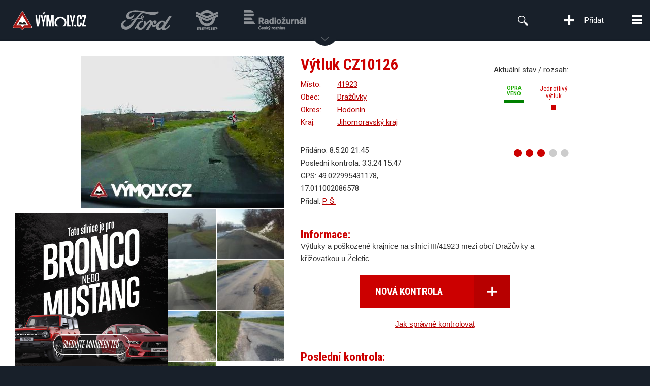

--- FILE ---
content_type: text/html; charset=utf-8
request_url: https://www.vymoly.cz/detail/drazuvky-silnice-c-41923/
body_size: 6857
content:
<!DOCTYPE html>
<!--[if lt IE 7]>      <html class="no-js lt-ie9 lt-ie8 lt-ie7"> <![endif]-->
<!--[if IE 7]>         <html class="no-js lt-ie9 lt-ie8"> <![endif]-->
<!--[if IE 8]>         <html class="no-js lt-ie9"> <![endif]-->
<!--[if gt IE 8]><!--> <html class="no-js"> <!--<![endif]-->
<head>
  <meta charset="utf-8">
	<meta http-equiv="Content-Type" content="text/html; charset=utf-8" />
<meta http-equiv="X-Ua-Compatible" content="IE=edge,chrome=1" />
	<meta name="title" content="Výtluk CZ10126 | Výmoly - Monitorujeme jednoduše a rychle aktuální stav silnic" />
<meta name="description" content="Projekt VÝMOLY monitoruje aktuální stav silnic a zajišťuje efektivní komunikaci mezi řidiči a správci silnic. Našim cílem není konfrontace, ale hledání efektivních způsobů spolupráce a komunikace mezi řidiči a silničáři." />
<meta name="keywords" content="Výmoly" />
<meta name="language" content="cs" />
<meta name="robots" content="index, follow" />
<meta name="viewport" content="width=device-width, initial-scale=1" />
<meta name="google-site-verification" content="5g49Ya6yNxfHqqICbuVuSsQ_NGHhagkLXU_UzZ3HdGE" />
	<title>Výtluk CZ10126 | Výmoly - Monitorujeme jednoduše a rychle aktuální stav silnic</title>
	<!--[if IE]>
    <link href='http://fonts.googleapis.com/css?family=Roboto:300&subset=latin,latin-ext' rel='stylesheet' type='text/css'>
    <link href='http://fonts.googleapis.com/css?family=Roboto:400&subset=latin,latin-ext' rel='stylesheet' type='text/css'>
    <link href='http://fonts.googleapis.com/css?family=Roboto:500&subset=latin,latin-ext' rel='stylesheet' type='text/css'>
    <link href='http://fonts.googleapis.com/css?family=Roboto:700&subset=latin,latin-ext' rel='stylesheet' type='text/css'>
  <![endif]-->
  <!--[if IE]>
    <link href='http://fonts.googleapis.com/css?family=Roboto+Condensed:300&subset=latin,latin-ext' rel='stylesheet' type='text/css'>
    <link href='http://fonts.googleapis.com/css?family=Roboto+Condensed:400&subset=latin,latin-ext' rel='stylesheet' type='text/css'>
    <link href='http://fonts.googleapis.com/css?family=Roboto+Condensed:500&subset=latin,latin-ext' rel='stylesheet' type='text/css'>
    <link href='http://fonts.googleapis.com/css?family=Roboto+Condensed:700&subset=latin,latin-ext' rel='stylesheet' type='text/css'>
  <![endif]-->
	<link rel="shortcut icon" href="/favicon.ico" /> 
	<script>
		var ajaxPointsUrl   = 'https://www.vymoly.cz/points.php?url=detail';
		var checkUrl        = 'https://www.vymoly.cz/detail/drazuvky-silnice-c-41923/aktivita/';

		var sendOfficialUrl = 'https://www.vymoly.cz/official/add/'
		var siteUrl         = 'https://www.vymoly.cz/';
		var mapDefZoom      = 8;
		var mapDefCenter = [49.740,16.283];
				var prevWidth       = 185;
		var prevHeight      = 139;
		var prevCorners     = 0;
		var prevBg          = 'FFFFFF';
	</script>
  <script src="https://apis.google.com/js/plusone.js">
    {lang: 'cs'}
  </script>
  <meta property="og:site_name" content="Výmoly - Monitorujeme jednoduše a rychle aktuální stav silnic" />
  <meta property="og:title" content="Výtluk CZ10126 - Dražůvky, silnice č.41923" />
  <meta property="og:image" content="https://www.vymoly.cz/thumb.php?src=/uploads/image/itemState/77606/0.jpg&amp;w=400&amp;h=300&amp;zc=2" />
	<script type="text/plain" data-category="marketing">
  (function() {
	  var _fbq = window._fbq || (window._fbq = []);
	  if (!_fbq.loaded) {
	    var fbds = document.createElement('script');
	    fbds.async = true;
	    fbds.src = '//connect.facebook.net/en_US/fbds.js';
	    var s = document.getElementsByTagName('script')[0];
	    s.parentNode.insertBefore(fbds, s);
	    _fbq.loaded = true;
	  }
	  _fbq.push(['addPixelId', '833964226669602']);
	})();
	window._fbq = window._fbq || [];
	window._fbq.push(['track', 'PixelInitialized', {}]);
	</script>
	<noscript><img height="1" width="1" alt="" style="display:none" src="https://www.facebook.com/tr?id=833964226669602&amp;ev=PixelInitialized" /></noscript>
	<script type="text/plain" data-category="marketing">
  (function() {
	 var _fbq = window._fbq || (window._fbq = []);
	 if (!_fbq.loaded) {
	  var fbds = document.createElement('script');
	  fbds.async = true;
	  fbds.src = '//connect.facebook.net/en_US/fbds.js';
	  var s = document.getElementsByTagName('script')[0];
	  s.parentNode.insertBefore(fbds, s);
	  _fbq.loaded = true;
	 }
	 _fbq.push(['addPixelId', '844408588911683']);
	})();
	window._fbq = window._fbq || [];
	window._fbq.push(['track', 'PixelInitialized', {}]);
	</script>
	<noscript><img height="1" width="1" alt="" style="display:none" src="https://www.facebook.com/tr?id=844408588911683&amp;ev=PixelInitialized" /></noscript>


  <script type="text/plain" data-category="marketing">
  /* <![CDATA[ */
  var seznam_retargeting_id = 22575;
  /* ]]> */
  </script>
  <script type="text/plain" data-category="marketing" src="//c.imedia.cz/js/retargeting.js"></script>

  <script type="text/plain" data-category="marketing">
  /* <![CDATA[ */
  var google_conversion_id = 931834567;
  var google_custom_params = window.google_tag_params;
  var google_remarketing_only = true;
  /* ]]> */
  </script>
  <script type="text/plain" data-category="marketing" src="//www.googleadservices.com/pagead/conversion.js">
  </script>
  <noscript>
  <div style="display:inline;">
  <img height="1" width="1" style="border-style:none;" alt="" src="//googleads.g.doubleclick.net/pagead/viewthroughconversion/931834567/?guid=ON&amp;script=0"/>
  </div>
  </noscript>
  <script src="/js/lib/cookieconsent.js" defer></script>
  <script src="/js/frontend/cookieconsent-init.js" defer></script>
<script type="text/javascript" src="https://maps.googleapis.com/maps/api/js?key=AIzaSyDZIuQ1KV41RS5Qu7GRV2jWdk5Hx7b2UtM&amp;sensor=true&amp;language=cs&amp;region=CS"></script>
<script type="text/javascript" src="/js/frontend.js"></script>
<link rel="stylesheet" type="text/css" media="screen" href="https://fonts.googleapis.com/css?family=Roboto:400,300,500,700&amp;subset=latin,latin-ext" />
<link rel="stylesheet" type="text/css" media="screen" href="https://fonts.googleapis.com/css?family=Roboto+Condensed:400,300,500,700&amp;subset=latin,latin-ext" />
<link rel="stylesheet" type="text/css" media="screen" href="/css/frontend.css" />
  <!-- HTML5 shim and Respond.js IE8 support of HTML5 elements and media queries -->
  <!--[if lt IE 9]>
    <script src="https://oss.maxcdn.com/libs/html5shiv/3.7.0/html5shiv.js"></script>
    <script src="https://oss.maxcdn.com/libs/respond.js/1.4.2/respond.min.js"></script>
  <![endif]--></head>
<body class="">
  <div id="fb-root"></div>
  <script src="https://connect.facebook.net/cs_CZ/all.js#appId=158705497514045&amp;xfbml=1"></script>
  <div id="header">
    <div class="header-top">
      <div class="cont-logo">
        <a class="logo-header logo" href="/"><img alt="Výmoly - Monitorujeme jednoduše a rychle aktuální stav silnic" src="/images/new/logo_cs.png" /></a>                <a class="logo-header logo-ford" href="https://www.ford.cz" onclick="window.open(this.href); return false;"><img alt="Ford" src="/images/new/logo-ford.svg" /></a>
        <a class="logo-header logo-besip" href="http://www.ibesip.cz/" onclick="window.open(this.href); return false;"><img alt="Besip" src="/images/new/logo-besip.png" /></a>
        <a class="logo-header logo-cesky-rozhlas" href="http://www.rozhlas.cz/radiozurnal/" onclick="window.open(this.href); return false;"><img alt="ČRo Radiožurnál" src="/images/new/logo-cesky-rozhlas.png" /></a>
      </div>
      <div class="cont-nav">
        <a id="toggle-nav" class="toggle-nav" href="#nav"><span>Menu</span></a>
        <a id="toggle-slide-nav" class="toggle-nav" href="#slide-nav"></a>
        <div id="slide-nav">
          <a class="add-pothole" href="/pridat-vymol/">Přidat</a>          <ul id="nav">
            <li><a href="/o-projektu/">O projektu</a></li>
            <li><a href="/fotogalerie/">Galerie</a></li>
            <li><a href="/zebricky/">Žebříčky</a></li>
            <li><a href="/posledni-aktivity/">Poslední aktivity</a></li>
            <li><a href="/bronco-nebo-mustang/">Bronco nebo Mustang</a></li>
            <li><a href="/tipy-rady/">Tipy a rady</a></li>
            <li><a href="http://blog.vymoly.cz/">Aktuality</a></li>
            <li><a href="/pro-media/">Pro média</a></li>
            <li><a href="/prihlaseni/">Přihlášení</a></li>
            <li><a href="/registrace/">Registrace</a></li>
          </ul>
          <form role="search" id="search" class="cont-search" method="get" action="/vyhledavani/">            <div id="search-input">
              <input type="text" name="q" maxlength="50" value="" placeholder="Hledej">
            </div>
            <div class="cont-search-btn">
              <a href="#search-input" class="btn-toggle-search"></a>
              <button class="btn-search" type="submit">&nbsp;</button>
            </div>
          </form>
        </div>
      </div>
    </div>
    <div class="help-wrap">
      <div id="help">
        <div class="cont-help">
          <div class="help-text">
            <h2>Nahlaste jednoduše a&nbsp;rychle výmoly, které vás trápí!</h2>
            <p>Nahlaste přes web nebo mobilní aplikaci úsek, který vás trápí. Informace odešleme odpovědnému správci silnice.</p>
            <a class="btn" href="/pridat-vymol/">Nahlásit výtluk <i class="icon-arrow"></i></a>          </div>
          <div class="help-video">
            <video preload="auto" controls="">
              <source src="https://www.vymoly.cz/uploads/video.mp4" type="video/mp4">
            </video>
          </div>
        </div>
        <a class="btn btn-close" id="close-help" aria-hidden="true"><span>×</span>Zavřít</a>
      </div>
      <div class="grad-bottom"></div>
      <a id="toggle-help"><span></span></a>
    </div>
  </div>
  <div id="main">
    <div class="cont">
      <div class="row">
        <div class="detail-right">
          <div class="row">
            <div class="detail-place">
              <h1>Výtluk CZ10126</h1>
              <p><span>Místo:</span> <a href="/vyhledavani/?q=41923&amp;city=Dra%C5%BE%C5%AFvky">41923</a></p>
              <p><span>Obec:</span> <a href="/oblast/cz/jihomoravsky-kraj/hodonin/drazuvky/">Dražůvky</a></p>
              <p><span>Okres:</span> <a href="/oblast/cz/jihomoravsky-kraj/hodonin/">Hodonín</a></p>
              <p><span>Kraj:</span> <a href="/oblast/cz/jihomoravsky-kraj/">Jihomoravský kraj</a></p>
            </div>
            <div class="detail-status">
              <p>Aktuální stav / rozsah:</p>
              <div class="item-detail">
                <div class="item-status"><span class="st-0">Opra<br>veno</span></div>
                <div class="item-scale">
                  <span class="sc-0">Jednotlivý výtluk</span>
                </div>
              </div>
            </div>

          </div>
          <div class="row">
            <div class="detail-info">
              <p>Přidáno: 8.5.20 21:45</p>
              <p>Poslední kontrola: 3.3.24 15:47</p>
              <p>GPS: 49.022995431178, 17.011002086578</p>
              <p>Přidal: <a href="/profil/6321/">P. Š.</a></p>
            </div>
            <div class="detail-rank">
              <p class="rating" data-ajaxrating="21770" id="rating_last_77915">
                <span class="ajaxWrap">
                  <a href="/detail/drazuvky-silnice-c-41923/?rating=1" class="active"></a>
                  <a href="/detail/drazuvky-silnice-c-41923/?rating=2" class="active"></a>
                  <a href="/detail/drazuvky-silnice-c-41923/?rating=3" class="active"></a>
                  <a href="/detail/drazuvky-silnice-c-41923/?rating=4" class=""></a>
                  <a href="/detail/drazuvky-silnice-c-41923/?rating=5" class=""></a>
                </span>
              </p>
                          </div>
          </div>
          <div class="detail-text">
            <h2>Informace:</h2>
            <p>Výtluky a poškozené krajnice na silnici III/41923 mezi obcí Dražůvky a křižovatkou u Želetic</p>
            
            <p class="btn-wrap-center">
              <a class="btn btn-lg" href="/detail/drazuvky-silnice-c-41923/aktivita/">Nová kontrola<i class="icon-plus"></i></a>            </p>
            <p class="btn-wrap-center">
<a onclick="var w=window.open(this.href);w.focus();return false;" href="/aktuality/navod-proc-a-jak-kontrolovat-vytluky-sledujte-na-silnicich-sve-vytluky-a-zachycujte-jejich-aktualni-stav/">Jak správně kontrolovat</a>            </p>
          </div>
          <div class="list-detail-actions">
            <h2>Poslední kontrola:</h2>
            <div class="actions-item ">
              <a class="actions-image" href="/profil/6321/"><img alt="P. Š." src="/images/user.gif" /></a>              <div class="actions-content">
                <div class="row">
                  <div class="actions-info">
                    <p><span class="actions-user"><a href="/profil/6321/">P. Š.</a></span> <span class="actions-date">3.3.24 15:47</span></p>
                  </div>
                  <div class="actions-status">
                    <div class="actions-detail">
                      <div class="item-status"><span class="st-0">Opra<br>veno</span></div>
                      <div class="item-scale"><span class="sc-0">Jednotlivý výtluk</span></div>
                    </div>
                  </div>
                </div>
              </div>
            </div>            <div class="actions-item ">
              <a class="actions-image" href="/profil/6321/"><img alt="P. Š." src="/images/user.gif" /></a>              <div class="actions-content">
                <div class="row">
                  <div class="actions-info">
                    <p><span class="actions-user"><a href="/profil/6321/">P. Š.</a></span> <span class="actions-date">26.12.23 16:39</span></p>
                  </div>
                  <div class="actions-status">
                    <div class="actions-detail">
                      <div class="item-status"><span class="st-2">2</span></div>
                      <div class="item-scale"><span class="sc-0">Jednotlivý výtluk</span></div>
                    </div>
                  </div>
                </div>
                <p>2x výtluk</p>
                <div class="actions-gallery">
                  <a class="gallery-item lightbox" rel="detail77606" href="https://www.vymoly.cz/uploads/image/itemState/77606/0.jpg">
                    <img alt="Výtluk CZ10126" src="https://www.vymoly.cz/thumb.php?src=/uploads/image/itemState/77606/0.jpg&amp;w=185&amp;h=139&amp;zc=1" />                  </a>
                  <a class="gallery-item lightbox" rel="detail77606" href="https://www.vymoly.cz/uploads/image/itemState/77606/1.jpg">
                    <img alt="Výtluk CZ10126" src="https://www.vymoly.cz/thumb.php?src=/uploads/image/itemState/77606/1.jpg&amp;w=185&amp;h=139&amp;zc=1" /></a>
                  </a>
                </div>
              </div>
            </div>            <div class="actions-item ">
              <a class="actions-image" href="/profil/6321/"><img alt="P. Š." src="/images/user.gif" /></a>              <div class="actions-content">
                <div class="row">
                  <div class="actions-info">
                    <p><span class="actions-user"><a href="/profil/6321/">P. Š.</a></span> <span class="actions-date">4.3.23 15:49</span></p>
                  </div>
                  <div class="actions-status">
                    <div class="actions-detail">
                      <div class="item-status"><span class="st-0">Opra<br>veno</span></div>
                      <div class="item-scale"><span class="sc-0">Jednotlivý výtluk</span></div>
                    </div>
                  </div>
                </div>
              </div>
            </div>            <div class="actions-item ">
              <a class="actions-image" href="/profil/6321/"><img alt="P. Š." src="/images/user.gif" /></a>              <div class="actions-content">
                <div class="row">
                  <div class="actions-info">
                    <p><span class="actions-user"><a href="/profil/6321/">P. Š.</a></span> <span class="actions-date">26.1.23 17:02</span></p>
                  </div>
                  <div class="actions-status">
                    <div class="actions-detail">
                      <div class="item-status"><span class="st-1">1</span></div>
                      <div class="item-scale"><span class="sc-0">Jednotlivý výtluk</span></div>
                    </div>
                  </div>
                </div>
                <div class="actions-gallery">
                  <a class="gallery-item lightbox" rel="detail76885" href="https://www.vymoly.cz/uploads/image/itemState/76885/0.jpg">
                    <img alt="Výtluk CZ10126" src="https://www.vymoly.cz/thumb.php?src=/uploads/image/itemState/76885/0.jpg&amp;w=185&amp;h=139&amp;zc=1" />                  </a>
                </div>
              </div>
            </div>            <div class="actions-item ">
              <a class="actions-image" href="/profil/6321/"><img alt="P. Š." src="/images/user.gif" /></a>              <div class="actions-content">
                <div class="row">
                  <div class="actions-info">
                    <p><span class="actions-user"><a href="/profil/6321/">P. Š.</a></span> <span class="actions-date">23.1.23 13:49</span></p>
                  </div>
                  <div class="actions-status">
                    <div class="actions-detail">
                      <div class="item-status"><span class="st-0">Opra<br>veno</span></div>
                      <div class="item-scale"><span class="sc-1">Úsek do&nbsp;50&nbsp;m</span></div>
                    </div>
                  </div>
                </div>
              </div>
            </div>            <div class="actions-item ">
              <a class="actions-image" href="/profil/6321/"><img alt="P. Š." src="/images/user.gif" /></a>              <div class="actions-content">
                <div class="row">
                  <div class="actions-info">
                    <p><span class="actions-user"><a href="/profil/6321/">P. Š.</a></span> <span class="actions-date">9.5.22 22:24</span></p>
                  </div>
                  <div class="actions-status">
                    <div class="actions-detail">
                      <div class="item-status"><span class="st-2">2</span></div>
                      <div class="item-scale"><span class="sc-1">Úsek do&nbsp;50&nbsp;m</span></div>
                    </div>
                  </div>
                </div>
              </div>
            </div>            <div class="actions-item ">
              <a class="actions-image" href="/profil/6321/"><img alt="P. Š." src="/images/user.gif" /></a>              <div class="actions-content">
                <div class="row">
                  <div class="actions-info">
                    <p><span class="actions-user"><a href="/profil/6321/">P. Š.</a></span> <span class="actions-date">14.12.21 18:40</span></p>
                  </div>
                  <div class="actions-status">
                    <div class="actions-detail">
                      <div class="item-status"><span class="st-2">2</span></div>
                      <div class="item-scale"><span class="sc-1">Úsek do&nbsp;50&nbsp;m</span></div>
                    </div>
                  </div>
                </div>
                <p>Výtluky</p>
                <div class="actions-gallery">
                  <a class="gallery-item lightbox" rel="detail76387" href="https://www.vymoly.cz/uploads/image/itemState/76387/0.jpg">
                    <img alt="Výtluk CZ10126" src="https://www.vymoly.cz/thumb.php?src=/uploads/image/itemState/76387/0.jpg&amp;w=185&amp;h=139&amp;zc=1" />                  </a>
                </div>
              </div>
            </div>            <div class="actions-item ">
              <a class="actions-image" href="/profil/6321/"><img alt="P. Š." src="/images/user.gif" /></a>              <div class="actions-content">
                <div class="row">
                  <div class="actions-info">
                    <p><span class="actions-user"><a href="/profil/6321/">P. Š.</a></span> <span class="actions-date">23.10.21 19:07</span></p>
                  </div>
                  <div class="actions-status">
                    <div class="actions-detail">
                      <div class="item-status"><span class="st-0">Opra<br>veno</span></div>
                      <div class="item-scale"><span class="sc-2">Úsek nad&nbsp;50&nbsp;m</span></div>
                    </div>
                  </div>
                </div>
              </div>
            </div>            <div class="actions-item ">
              <a class="actions-image" href="/profil/6321/"><img alt="P. Š." src="/images/user.gif" /></a>              <div class="actions-content">
                <div class="row">
                  <div class="actions-info">
                    <p><span class="actions-user"><a href="/profil/6321/">P. Š.</a></span> <span class="actions-date">28.7.21 21:56</span></p>
                  </div>
                  <div class="actions-status">
                    <div class="actions-detail">
                      <div class="item-status"><span class="st-2">2</span></div>
                      <div class="item-scale"><span class="sc-2">Úsek nad&nbsp;50&nbsp;m</span></div>
                    </div>
                  </div>
                </div>
              </div>
            </div>            <div class="actions-item ">
              <a class="actions-image" href="/profil/6321/"><img alt="P. Š." src="/images/user.gif" /></a>              <div class="actions-content">
                <div class="row">
                  <div class="actions-info">
                    <p><span class="actions-user"><a href="/profil/6321/">P. Š.</a></span> <span class="actions-date">2.5.21 21:47</span></p>
                  </div>
                  <div class="actions-status">
                    <div class="actions-detail">
                      <div class="item-status"><span class="st-2">2</span></div>
                      <div class="item-scale"><span class="sc-2">Úsek nad&nbsp;50&nbsp;m</span></div>
                    </div>
                  </div>
                </div>
                <div class="actions-gallery">
                  <a class="gallery-item lightbox" rel="detail75827" href="https://www.vymoly.cz/uploads/image/itemState/75827/0.jpg">
                    <img alt="Výtluk CZ10126" src="https://www.vymoly.cz/thumb.php?src=/uploads/image/itemState/75827/0.jpg&amp;w=185&amp;h=139&amp;zc=1" />                  </a>
                  <a class="gallery-item lightbox" rel="detail75827" href="https://www.vymoly.cz/uploads/image/itemState/75827/1.jpg">
                    <img alt="Výtluk CZ10126" src="https://www.vymoly.cz/thumb.php?src=/uploads/image/itemState/75827/1.jpg&amp;w=185&amp;h=139&amp;zc=1" /></a>
                  </a>
                </div>
              </div>
            </div>            <div class="actions-item ">
              <a class="actions-image" href="/profil/6321/"><img alt="P. Š." src="/images/user.gif" /></a>              <div class="actions-content">
                <div class="row">
                  <div class="actions-info">
                    <p><span class="actions-user"><a href="/profil/6321/">P. Š.</a></span> <span class="actions-date">28.3.21 21:17</span></p>
                  </div>
                  <div class="actions-status">
                    <div class="actions-detail">
                      <div class="item-status"><span class="st-2">2</span></div>
                      <div class="item-scale"><span class="sc-2">Úsek nad&nbsp;50&nbsp;m</span></div>
                    </div>
                  </div>
                </div>
                <p>Na několika místech poškozená krajnice</p>
                <div class="actions-gallery">
                  <a class="gallery-item lightbox" rel="detail75724" href="https://www.vymoly.cz/uploads/image/itemState/75724/0.jpg">
                    <img alt="Výtluk CZ10126" src="https://www.vymoly.cz/thumb.php?src=/uploads/image/itemState/75724/0.jpg&amp;w=185&amp;h=139&amp;zc=1" />                  </a>
                </div>
              </div>
            </div>            <div class="actions-item ">
              <a class="actions-image" href="/profil/6321/"><img alt="P. Š." src="/images/user.gif" /></a>              <div class="actions-content">
                <div class="row">
                  <div class="actions-info">
                    <p><span class="actions-user"><a href="/profil/6321/">P. Š.</a></span> <span class="actions-date">4.1.21 20:19</span></p>
                  </div>
                  <div class="actions-status">
                    <div class="actions-detail">
                      <div class="item-status"><span class="st-0">Opra<br>veno</span></div>
                      <div class="item-scale"><span class="sc-0">Jednotlivý výtluk</span></div>
                    </div>
                  </div>
                </div>
              </div>
            </div>            <div class="actions-item ">
              <a class="actions-image" href="/profil/6321/"><img alt="P. Š." src="/images/user.gif" /></a>              <div class="actions-content">
                <div class="row">
                  <div class="actions-info">
                    <p><span class="actions-user"><a href="/profil/6321/">P. Š.</a></span> <span class="actions-date">17.11.20 22:18</span></p>
                  </div>
                  <div class="actions-status">
                    <div class="actions-detail">
                      <div class="item-status"><span class="st-2">2</span></div>
                      <div class="item-scale"><span class="sc-0">Jednotlivý výtluk</span></div>
                    </div>
                  </div>
                </div>
                <p>Výtluk</p>
                <div class="actions-gallery">
                  <a class="gallery-item lightbox" rel="detail75335" href="https://www.vymoly.cz/uploads/image/itemState/75335/0.jpg">
                    <img alt="Výtluk CZ10126" src="https://www.vymoly.cz/thumb.php?src=/uploads/image/itemState/75335/0.jpg&amp;w=185&amp;h=139&amp;zc=1" />                  </a>
                </div>
              </div>
            </div>            <div class="actions-item ">
              <a class="actions-image" href="/profil/6321/"><img alt="P. Š." src="/images/user.gif" /></a>              <div class="actions-content">
                <div class="row">
                  <div class="actions-info">
                    <p><span class="actions-user"><a href="/profil/6321/">P. Š.</a></span> <span class="actions-date">29.5.20 20:10</span></p>
                  </div>
                  <div class="actions-status">
                    <div class="actions-detail">
                      <div class="item-status"><span class="st-0">Opra<br>veno</span></div>
                      <div class="item-scale"><span class="sc-2">Úsek nad&nbsp;50&nbsp;m</span></div>
                    </div>
                  </div>
                </div>
              </div>
            </div>            <div class="actions-item ">
              <a class="actions-image" href="/profil/6321/"><img alt="P. Š." src="/images/user.gif" /></a>              <div class="actions-content">
                <div class="row">
                  <div class="actions-info">
                    <p><span class="actions-user"><a href="/profil/6321/">P. Š.</a></span> <span class="actions-date">8.5.20 21:45</span></p>
                  </div>
                  <div class="actions-status">
                    <div class="actions-detail">
                      <div class="item-status"><span class="st-3">3</span></div>
                      <div class="item-scale"><span class="sc-2">Úsek nad&nbsp;50&nbsp;m</span></div>
                    </div>
                  </div>
                </div>
                <p>Výtluky a poškozené krajnice na silnici III/41923 mezi obcí Dražůvky a křižovatkou u Želetic</p>
                <div class="actions-gallery">
                  <a class="gallery-item lightbox" rel="detail73821" href="https://www.vymoly.cz/uploads/image/itemState/73821/0.jpg">
                    <img alt="Výtluk CZ10126" src="https://www.vymoly.cz/thumb.php?src=/uploads/image/itemState/73821/0.jpg&amp;w=185&amp;h=139&amp;zc=1" />                  </a>
                  <a class="gallery-item lightbox" rel="detail73821" href="https://www.vymoly.cz/uploads/image/itemState/73821/2.jpg">
                    <img alt="Výtluk CZ10126" src="https://www.vymoly.cz/thumb.php?src=/uploads/image/itemState/73821/2.jpg&amp;w=185&amp;h=139&amp;zc=1" /></a>
                  </a>
                  <a class="gallery-item lightbox" rel="detail73821" href="https://www.vymoly.cz/uploads/image/itemState/73821/3.jpg">
                    <img alt="Výtluk CZ10126" src="https://www.vymoly.cz/thumb.php?src=/uploads/image/itemState/73821/3.jpg&amp;w=185&amp;h=139&amp;zc=1" /></a>
                  </a>
                  <a class="gallery-item lightbox" rel="detail73821" href="https://www.vymoly.cz/uploads/image/itemState/73821/1.jpg">
                    <img alt="Výtluk CZ10126" src="https://www.vymoly.cz/thumb.php?src=/uploads/image/itemState/73821/1.jpg&amp;w=185&amp;h=139&amp;zc=1" /></a>
                  </a>
                </div>
              </div>
            </div>          </div>
        </div>
        <div class="detail-left">
          <a class="detail-image lightbox" rel="fotoMain" href="https://www.vymoly.cz/uploads/image/itemState/77606/0.jpg">
            <img alt="Výtluk CZ10126" class="detail-image" src="https://www.vymoly.cz/thumb.php?src=/uploads/image/itemState/77606/0.jpg&amp;w=400&amp;h=300&amp;zc=1" />          </a>
          <div class="detail-cont-images">

            <a class="lightbox" rel="fotoMain" href="https://www.vymoly.cz/uploads/image/itemState/77606/1.jpg">
              <img alt="Výtluk CZ10126" src="https://www.vymoly.cz/thumb.php?src=/uploads/image/itemState/77606/1.jpg&amp;w=120&amp;h=90&amp;zc=1" />            </a>

            <a class="lightbox" rel="fotoMain" href="https://www.vymoly.cz/uploads/image/itemState/76885/0.jpg">
              <img alt="Výtluk CZ10126" src="https://www.vymoly.cz/thumb.php?src=/uploads/image/itemState/76885/0.jpg&amp;w=120&amp;h=90&amp;zc=1" />            </a>

            <a class="lightbox" rel="fotoMain" href="https://www.vymoly.cz/uploads/image/itemState/76387/0.jpg">
              <img alt="Výtluk CZ10126" src="https://www.vymoly.cz/thumb.php?src=/uploads/image/itemState/76387/0.jpg&amp;w=120&amp;h=90&amp;zc=1" />            </a>

            <a class="lightbox" rel="fotoMain" href="https://www.vymoly.cz/uploads/image/itemState/75827/1.jpg">
              <img alt="Výtluk CZ10126" src="https://www.vymoly.cz/thumb.php?src=/uploads/image/itemState/75827/1.jpg&amp;w=120&amp;h=90&amp;zc=1" />            </a>

            <a class="lightbox" rel="fotoMain" href="https://www.vymoly.cz/uploads/image/itemState/75827/0.jpg">
              <img alt="Výtluk CZ10126" src="https://www.vymoly.cz/thumb.php?src=/uploads/image/itemState/75827/0.jpg&amp;w=120&amp;h=90&amp;zc=1" />            </a>

            <a class="lightbox" rel="fotoMain" href="https://www.vymoly.cz/uploads/image/itemState/75724/0.jpg">
              <img alt="Výtluk CZ10126" src="https://www.vymoly.cz/thumb.php?src=/uploads/image/itemState/75724/0.jpg&amp;w=120&amp;h=90&amp;zc=1" />            </a>

            <a class="lightbox" rel="fotoMain" href="https://www.vymoly.cz/uploads/image/itemState/75335/0.jpg">
              <img alt="Výtluk CZ10126" src="https://www.vymoly.cz/thumb.php?src=/uploads/image/itemState/75335/0.jpg&amp;w=120&amp;h=90&amp;zc=1" />            </a>

            <a class="lightbox" rel="fotoMain" href="https://www.vymoly.cz/uploads/image/itemState/73821/2.jpg">
              <img alt="Výtluk CZ10126" src="https://www.vymoly.cz/thumb.php?src=/uploads/image/itemState/73821/2.jpg&amp;w=120&amp;h=90&amp;zc=1" />            </a>

            <a class="lightbox" rel="fotoMain" href="https://www.vymoly.cz/uploads/image/itemState/73821/3.jpg">
              <img alt="Výtluk CZ10126" src="https://www.vymoly.cz/thumb.php?src=/uploads/image/itemState/73821/3.jpg&amp;w=120&amp;h=90&amp;zc=1" />            </a>

            <a class="lightbox" rel="fotoMain" href="https://www.vymoly.cz/uploads/image/itemState/73821/0.jpg">
              <img alt="Výtluk CZ10126" src="https://www.vymoly.cz/thumb.php?src=/uploads/image/itemState/73821/0.jpg&amp;w=120&amp;h=90&amp;zc=1" />            </a>

            <a class="lightbox" rel="fotoMain" href="https://www.vymoly.cz/uploads/image/itemState/73821/1.jpg">
              <img alt="Výtluk CZ10126" src="https://www.vymoly.cz/thumb.php?src=/uploads/image/itemState/73821/1.jpg&amp;w=120&amp;h=90&amp;zc=1" />            </a>
          </div>
          <div class="detail-static-map">
            <a href="#detailMapCont" class="mapLink" title="Zvětšit mapu"><img alt="Mapa" src="https://maps.google.com/maps/api/staticmap?key=AIzaSyDZIuQ1KV41RS5Qu7GRV2jWdk5Hx7b2UtM&amp;size=400x300&amp;markers=icon:https://www.vymoly.cz/images/new/cluster/0_unit_0.png|49.022995431178,17.011002086578&amp;sensor=false&amp;zoom=13" width="400" height="300" /></a>
          </div>
          <div id="detailMapCont" style="display: none;"><div id="detailMap" class="mapContainer"></div></div>
          <fb:comments href="https://www.vymoly.cz/detail/drazuvky-silnice-c-41923/" width="410" num_posts="10"></fb:comments>
        </div>
      </div>
    </div>
    <script>
    var mapDefCenter = new google.maps.LatLng(49.022995431178,17.011002086578);
    var mapZoom = 14;
    var selectedPointId = 21770;
    var detailCategory = 0;
    </script>
    <div class="app-banner-wrap">
      <div class="app-banner">
        <a href="/bronco-nebo-mustang/" class="app-banner-content"></a>
      </div>
    </div>
  </div>
  <div id="footer">
    <div class="cont">
      <div class="row">
        <div class="col-33">
          <div class="col-facebook">
            <h3>Výmoly na Facebooku</h3>
            <div class="like-box-wrap">
              <div class="fb-like-box" data-href="https://www.facebook.com/vymoly" data-colorscheme="light" data-show-faces="true" data-header="true" data-stream="false" data-show-border="true" data-width="300" data-height="285"></div>
            </div>
          </div>
        </div>
        <div class="col-33">
          <div class="col-activities">
            <h3><a href="/posledni-aktivity/">Poslední aktivity</a></h3>
            <ul>
              <li>
                <h4>
                  <a href="/detail/lesetice-silnice-c-66/">
Přidán výtluk CZ11905                  </a>
                </h4>
                <a href="/detail/lesetice-silnice-c-66">Lešetice, silnice č.66</a>                <p class="post-footer">
                  <a href="/profil/20523">Josef Novotný</a> | 21.1.26 20:44                </p>
              </li>
              <li>
                <h4>
                  <a href="/detail/borkovany-silnice-c-0511/">
Opraven výtluk CZ11903                  </a>
                </h4>
                <a href="/detail/borkovany-silnice-c-0511">Borkovany, silnice č.0511</a>                <p class="post-footer">
                  <a href="/spravce/3">Jihomoravský kraj </a> | 20.1.26 14:45                </p>
              </li>
              <li>
                <h4>
                  <a href="/detail/borkovany-silnice-c-0511/">
Opraven výtluk CZ11903                  </a>
                </h4>
                <a href="/detail/borkovany-silnice-c-0511">Borkovany, silnice č.0511</a>                <p class="post-footer">
                  <a href="/spravce/3">Jihomoravský kraj </a> | 20.1.26 14:45                </p>
              </li>
              <li>
                <h4>
                  <a href="/detail/praha-silnice-vodni/">
Zkontrolován výtluk CZ11735                  </a>
                </h4>
                <a href="/detail/praha-silnice-vodni">Praha, silnice Vodní</a>                <p class="post-footer">
                  <a href="/profil/6579">Zbynek Travnicky</a> | 20.1.26 11:16                </p>
              </li>
            </ul>
          </div>
        </div>
        <div class="col-33">
          <div class="col-news">
            <h3><a href="/aktuality/">Aktuality</a></h3>
            <ul>
              <li>
                <a href="http://blog.vymoly.cz/2024/kvalitni-komunikaci-k-bezpecnejsim-a-kvalitnejsim-ceskym-komunikacim/">Kvalitní komunikací k bezpečnějším a kvalitnějším českým komunikacím</a><br>
                <span class="post-footer">5.11.24 13:15</span>
              </li>
              <li>
                <a href="http://blog.vymoly.cz/2020/vyhodnoceni-souteze-o-nejaktivnejsi-vymolare-roku-2019/">Vyhodnocení soutěže o nejaktivnější výmoláře roku 2019</a><br>
                <span class="post-footer">16.4.20 8:24</span>
              </li>
              <li>
                <a href="http://blog.vymoly.cz/2019/dalnice-d1-zvolena-vitezem-anticeny-nejhorsi-dira-v-republice-2019-projektu-vymoly-cz/">Dálnice D1 zvolena “vítězem” anticeny Nejhorší díra v republice 2019 projektu Výmoly.cz</a><br>
                <span class="post-footer">16.12.19 10:07</span>
              </li>
              <li>
                <a href="http://blog.vymoly.cz/2019/nejaktivnejsi-vymolar-za-mesic-rijen-2019/">Nejaktivnější výmolář za měsíc říjen 2019</a><br>
                <span class="post-footer">29.11.19 8:43</span>
              </li>
            </ul>
          </div>
        </div>
      </div>
      <div class="footer-bottom">
        <div class="footer-links">
          <a href="/kontakt/">Kontakt</a>          <a href="mailto:info@vymoly.cz">Tipy, připomínky a nápady</a>
          <a href="/vseobecne-podminky/">Všeobecné obchodní podmínky</a>          <a href="/cookies/">Cookies</a>          <a href="/osobni-udaje/">Osobní údaje</a>        </div>
        <div class="footer-social">
          <a href="https://www.facebook.com/vymoly" class="social-icon facebook open-blank" title="" data-original-title="Facebook">
            <span>Facebook</span>
          </a><a href="https://twitter.com/vymoly" class="social-icon twitter open-blank" title="" data-original-title="Twitter">
            <span>Twitter</span>
          </a><a href="https://plus.google.com/111522657967500821021" class="social-icon google open-blank" title="" data-original-title="Google+">
            <span>Google+</span>
          </a><a href="http://www.youtube.com/vymoly" class="social-icon youtube open-blank" title="" data-original-title="Youtube">
            <span>YouTube</span>
          </a>        </div>
        <div class="footer-partners">
          <a href="/generali/"><img alt="Generali" src="/images/new/logo-generali.png" /></a>
          <a href="http://www.ibesip.cz/" onclick="window.open(this.href); return false;"><img alt="Besip" src="/images/new/logo-besip.png" /></a>
          <a href="http://www.rozhlas.cz/radiozurnal/" onclick="window.open(this.href); return false;"><img alt="ČRo Radiožurnál" src="/images/new/logo-cesky-rozhlas.png" /></a>
        </div>
        <div class="footer-copy">
          <p>
            Vytvořil a spravuje<br>
            <a href="http://www.plusdesign.cz/" class="open-blank">
              <span>Plus Design &amp; Marketing <small>s.r.o.</small></span>
            </a>
          </p>
        </div>
      </div>
    </div>
  </div><script>
  if (typeof(FB) != 'undefined' && typeof(FB.init) != 'undefined') FB.init({ 
    appId: '158705497514045',
    cookie: true, 
    status: true,
    xfbml: true 
  });
</script>  <script>
    var _gaq = _gaq || [];
    _gaq.push(['_setAccount', 'UA-2680583-5']);
    _gaq.push(['_trackPageview']);

    (function()
    {
      var ga = document.createElement('script'); ga.type = 'text/javascript'; ga.async = true;
      ga.src = ('https:' == document.location.protocol ? 'https://ssl' : 'http://www') + '.google-analytics.com/ga.js';
      var s = document.getElementsByTagName('script')[0]; s.parentNode.insertBefore(ga, s);
    })();
  </script>
</body>
</html>